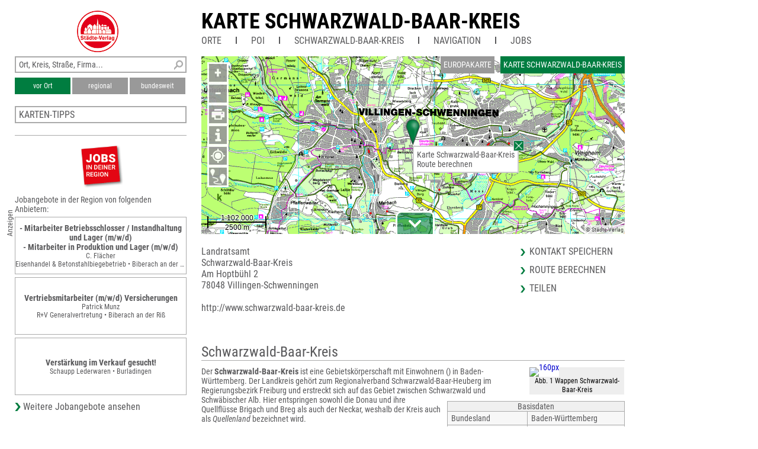

--- FILE ---
content_type: text/html; charset=UTF-8
request_url: https://www.unser-stadtplan.de/freizeitkarte/schwarzwald-baar-kreis/kartenstartpunkt/freizeitkarte-schwarzwald-baar-kreis.map
body_size: 12324
content:
<!DOCTYPE html>
<html class="no-js">
    <head>
        <meta http-equiv="Content-Type" content="text/html; charset=UTF-8">
        <meta name = "viewport" content = "initial-scale=1, minimum-scale=1, maximum-scale=1, user-scalable=no">      
        <meta name="apple-mobile-web-app-capable" content="yes">
        <meta name="format-detection" content="telephone=yes">
        <meta name="description" content="Hier finden Sie die Freizeitkarte von Schwarzwald-Baar-Kreis – aktuell, übersichtlich, detailliert und mit interaktiver Suche nach Straßen und Firmen.">
                <link rel='apple-touch-icon' href='/stv-res/icon-stv-phone-152.png'>
        <link rel="icon" type="image/png" href="/stv-res/icon-stv-phone-152.png" />
        <link rel="shortcut icon" href="/stv-res/icon-stv-phone-512.ico" />
        <link rel='apple-touch-icon' href='/stv-res/icon-stv-phone-152.png'><link rel='icon' href='/stv-res/icon-stv-phone-152.png'><title>Karte Schwarzwald-Baar-Kreis</title> 
        <link rel="stylesheet" type="text/css" href="/fonts/faw550/css/all.min.css">
        <link rel="stylesheet" type="text/css" href="/stv-res/style_common.css?a=2">
        <link rel="stylesheet" type="text/css" href="/stv-res/style_desktop.css?a=2">  
        <link rel="canonical" href="https://m.unser-stadtplan.de/freizeitkarte/schwarzwald-baar-kreis/kartenstartpunkt/freizeitkarte-schwarzwald-baar-kreis.map" />
        <script src="/jscr/hammer.js"></script><script>var cfg={"appmode":0,"m":"m.unser-stadtplan.de","www":"www.unser-stadtplan.de","php":true}</script>      
        <script src="/jscr/plongo.js"></script>
        <script src="/jscr/plongo.map3.js"></script>
        <script src="/jscr/stv.js"></script>        
        <!--W2-->
    </head>
    <body id="np_body">
        <form id="np_form" action="#" method="get"  autocomplete="off" onsubmit="return false;">
            <div id="np_title">
                <a id='np_title_logo_rot' href='/'><img src='/stv-res/logo-rot-70.png' alt=''></a>
                <div id="np_title_main"><a href = '/freizeitkarte/schwarzwald-baar-kreis/kartenstartpunkt/freizeitkarte-schwarzwald-baar-kreis.map'>Karte Schwarzwald-Baar-Kreis</a></div>
                <div id="np_title_menu"><span id = sq_title_menu_map style = 'display:none'><a class = np_title_menu_item href = '/freizeitkarte/schwarzwald-baar-kreis/kartenstartpunkt/freizeitkarte-schwarzwald-baar-kreis.map#map' >Karte Schwarzwald-Baar-Kreis</a></span><span id = sq_title_menu_info></span><div class = np_title_menu_item onclick = 'hover_menu_list(this,952,4)'>Orte</div><div class=np_title_menu_divider></div><div class = np_title_menu_item onclick = 'hover_menu_list(this,952,5)'>POI</div><div class=np_title_menu_divider></div><a class = np_title_menu_item href = 'http://www.schwarzwald-baar-kreis.de' target="_blank" title="Webseite Kreis">Schwarzwald-Baar-Kreis</a><div class=np_title_menu_divider></div><div class = np_title_menu_item onclick = 'goGoogle1()'>Navigation</div><div class=np_title_menu_divider></div><div class = np_title_menu_item onclick = 'hover_menu_list(this,952,90)'>Jobs</div></div>
            </div>
            <div id="np_main">            
                <div id="np_center"><div id="np_center_spacer"><div id=np_center_map style='position:relative'><div id=np_map_div><div id=np_map_show><div id=np_map_show_world onclick='stvMapShowWorld()'>Europakarte</div><div id=np_map_show_local class=isselected onclick='stvMapShowLocal()'>Karte Schwarzwald-Baar-Kreis</div></div><div id=np_map_layer></div><script>stv={
"id":5045284,
"lon":8.4917449951172,
"lat":48.05903689214,
"zoom":12,
"ptype":8,
"mapname":"Schwarzwald-Baar-Kreis",
"mapid":952,
"maptype":2,
"copyright":"© Städte-Verlag",
"det":[{
"maskX":[8.10684,8.10684,8.66597,8.66597,8.10684],
"maskY":[47.7672,48.1901,48.1901,47.7672,47.7672],
"zoom":[14,13,12,11],
"xmin":8.10684,
"xmax":8.66597,
"ymin":47.7672,
"ymax":48.1901,
"zmin":11,
"zmax":14
}],
"markerlink":false,
"text":"\u003cdiv class=np_map_popup_inset>Karte Schwarzwald-Baar-Kreis\u003cbr>\u003ca onclick='goGoogle2(\"%s\")'>Route berechnen\u003c/a>\u003cdiv onclick=\"popupClose(this)\" ontouch=\"popupClose(this)\" id=closeXXX>\u003c/div>\u003c/div>",
"searchmapid":952,
"pe":{

}
};stvMapEnable(1)</script></div></div><div id=np_center_info style='position:relative; margin-top:20px;'><div class=np_center_address>Landratsamt<br>Schwarzwald-Baar-Kreis<br>Am Hoptbühl 2<br>78048 Villingen-Schwenningen<br><br><a target="_blank" href="http://www.schwarzwald-baar-kreis.de">http://www.schwarzwald-baar-kreis.de</a><br></div><div class=np_center_nav><a class=inSysBrowser href="/exec/poi/vcard?id=5045284" target="_blank">Kontakt speichern</a><a onclick='goGoogle2("Am%20Hoptb%C3%BChl%202%2C78048%2CVillingen-Schwenningen")'>Route berechnen</a><a href='/de/php/share?t=Karte%20Schwarzwald-Baar-Kreis&amp;p=//www.unser-stadtplan.de%2Ffreizeitkarte%2Fschwarzwald-baar-kreis%2Fkartenstartpunkt%2Ffreizeitkarte-schwarzwald-baar-kreis.map'>Teilen</a></div><div class=wiki_body><h1>Schwarzwald-Baar-Kreis</h1>
<a target="_blank" class="wiki_imgdiv_frame" style="width:160px" href="http://de.wikipedia.org/wiki/Datei:DEU_Schwarzwald-Baar-Kreis_COA.svg" title="Abb. 1 Wappen Schwarzwald-Baar-Kreis&lt;p&gt;Klick für Vergösserung, Lizenz und Urheber"><img src="/wimg/d41d8cd98f00b204e9800998ecf8427e" class="" alt="160px" width="160"><span>Abb. 1 Wappen Schwarzwald-Baar-Kreis</span></a><table class="wiki_infobox_head"><caption>Basisdaten</caption><tr><td>Bundesland</td><td>Baden-Württemberg</td></tr><tr><td>Regierungsbezirk</td><td>Freiburg</td></tr><tr><td>Region</td><td>Schwarzwald-Baar-Heuberg</td></tr><tr><td>Verwaltungssitz</td><td>Villingen-Schwenningen</td></tr><tr><td>Adresse des Landkreises</td><td>Am Hoptbühl 2<br>78048 Villingen-Schwenningen</td></tr><tr><td>Website</td><td><a target="_blank" href="https://www.lrasbk.de/">www.lrasbk.de</a></td></tr><tr><td>Landrat</td><td>Sven Hinterseh (CDU)</td></tr></table>
<p>Der <b>Schwarzwald-Baar-Kreis</b> ist eine Gebietskörperschaft mit  Einwohnern () in Baden-Württemberg. Der Landkreis gehört zum Regionalverband Schwarzwald-Baar-Heuberg im Regierungsbezirk Freiburg und erstreckt sich auf das Gebiet zwischen Schwarzwald und Schwäbischer Alb. Hier entspringen sowohl die Donau und ihre Quellflüsse Brigach und Breg als auch der Neckar, weshalb der Kreis auch als <i>Quellenland</i> bezeichnet wird.
</p><h2>Geografie</h2>
<h3>Lage</h3>
<p>Der Schwarzwald-Baar-Kreis umfasst den Südosten des Mittleren Schwarzwalds, den nördlichen Teil des Randen sowie die Landschaft Baar, eine Gäu- bzw. Albvorlandschaft zwischen dem Schwarzwald und der Schwäbischen Alb. Die höchste Erhebung des Kreises mit 1.164 m liegt etwas verborgen innerhalb des langgestreckten, in Nord-Süd-Richtung verlaufenden Farnberg-Plateaus südlich des bekannteren Gipfels des Rohrhardsberges in der Nähe des Griesbacher Ecks. Der tiefste Punkt des Landkreises befindet sich an der Gutach zwischen Triberg und Hornberg im Bereich der sogenannten Himmelreichkurve der Bundesstraße 33 mit 472 m. Die durchschnittliche Höhe des Landkreises beträgt ca. 800 m, keine der Städte und Gemeinden befindet sich unter 600 m Höhe (Bahnhof Triberg: 616 m).
</p><h3>Donau und Neckar</h3>
<p>Im Landkreis entspringen die Donau und der Neckar. Zwei Städte, Donaueschingen und Furtwangen, beanspruchen jeweils die Donauquelle. Beide Städte, ebenso die beiden Quellflüsse Brigach und Breg, gehören zum Landkreis. Der Neckarursprung befindet sich im Stadtbezirk Schwenningen der Stadt Villingen-Schwenningen. Das Wasser beider Flüsse nimmt unterschiedliche Wege; während die Donau in das Schwarze Meer mündet, fließt der Neckar über den Rhein in die Nordsee. Somit durchquert die Europäische Hauptwasserscheide das gesamte Kreisgebiet, in einer großen, nach Osten offenen Schleife um die Donauquellen herum.Auf oder dicht an der Wasserscheide liegen einzelne Häuser (z. B. die <i>Escheck</i> bei Furtwangen, die <i>Kalte Herberge</i> bei Vöhrenbach-Urach oder die <i>Sommerau</i> bei St. Georgen im Schwarzwald) oder sogar ganze Ortschaften, wie die Blumberger Stadtteile Kommingen, Randen und Zollhaus sowie Bräunlingen-Döggingen und Mönchweiler. Weitere Flüsse wie die Elz, die Wilde Gutach, die Gutach, die Schiltach und ein Nebenbach der Biber beginnen im Kreis ebenfalls ihren Lauf, die Wutach tangiert ihn. Damit entwässert das Kreisgebiet nach Süden zum Hochrhein/Bodensee, nach Westen und Nordwesten zum Oberrhein, nach Nordosten in den Neckar und nach Osten in die Donau. Aufgrund dieses Alleinstellungsmerkmals bezeichnet sich der Kreis gerne als <i>Quellenlandkreis Schwarzwald-Baar</i>.
</p><h3>Orte</h3>
<p>Die Liste der Orte im Schwarzwald-Baar-Kreis enthält ungefähr 846 Orte (Städte, Dörfer, Weiler, Zinken, Höfe und Wohnplätze) im geographischen Sinne.
</p><h3>Nachbarkreise</h3>
<p>Der Landkreis grenzt im Uhrzeigersinn im Nordwesten beginnend an die Landkreise Ortenaukreis, Rottweil, Tuttlingen und Konstanz (alle in Baden-Württemberg), an den zur Schweiz gehörenden Kanton Schaffhausen sowie an die Landkreise Waldshut, Breisgau-Hochschwarzwald und Emmendingen (alle wiederum in Baden-Württemberg).


</p><h3>Naturschutzgebiete</h3>


<p>Der Schwarzwald-Baar-Kreis besitzt folgende 26 Naturschutzgebiete. Nach der Schutzgebietsstatistik der Landesanstalt für Umwelt, Messungen und Naturschutz Baden-Württemberg (LUBW) stehen 2.083,73 Hektar der Kreisfläche unter Naturschutz, das sind 2,03 Prozent.

</p><ol>
<li>Albtrauf Baar: 365,6 ha (davon 103,3 ha im Schwarzwald-Baar-Kreis); Stadt Bad Dürrheim
</li><li>Betzenbühl: 2,0 ha; Stadt Donaueschingen
</li><li>Billibuck: 11,0 ha; Stadt Blumberg
</li><li>Birken-Mittelmeß: 170,9 ha; Städte Bad Dürrheim und Donaueschingen
</li><li>Blindensee: 16,5 ha; Gemeinde Schönwald im Schwarzwald
</li><li>Briglirain: 26,0 ha; Stadt Furtwangen und Gemeinde Schönwald im Schwarzwald
</li><li>Deggenreuschen - Rauschachen: 124,9 ha; Gemeinde Hüfingen
</li><li>Elzhof: 137,3 ha; Gemeinde Schönwald im Schwarzwald
</li><li>Gifitzenmoos: 7,2 ha; Gemeinde Mönchweiler
</li><li>Grüninger Ried: 10,8 ha; Stadt Donaueschingen und Gemeinde Brigachtal
</li><li>Günterfelsen und Umgebung: 1,7 ha; Stadt Furtwangen
</li><li>Hondinger Zisiberg: 1,9 ha; Stadt Blumberg
</li><li>Laubeck-Rensberg: 232,9 ha; Gemeinde Schonach
</li><li>Mönchsee-Weiherwiesen: 34,7 ha; Stadt Villingen-Schwenningen und Gemeinde Mönchweiler
</li><li>Mühlhauser Halde: 51,8 ha; Stadt Villingen-Schwenningen
</li><li>Palmenbuck: 0,3 ha; Gemeinde Bräunlingen
</li><li>Plattenmoos: 55,7 ha; Stadt Villingen-Schwenningen und Gemeinde Brigachtal
</li><li>Rohrhardsberg-Obere Elz: 558,1 ha (davon 520,3 ha im Schwarzwald-Baar-Kreis); Stadt Furtwangen und Gemeinden Schonach im Schwarzwald und Schönwald im Schwarzwald
</li><li>Schlossberg-Hauberg: 107,0 ha (davon 89,8 ha im Schwarzwald-Baar-Kreis); Stadt Triberg im Schwarzwald
</li><li>Schwenninger Moos: 97,4 ha; Städte Bad Dürrheim und Villingen-Schwenningen
</li><li>Tannhörnle: 23,2 ha; Stadt Villingen-Schwenningen
</li><li>Unterhölzer Wald: 633,9 ha (davon 137,6 ha im Schwarzwald-Baar-Kreis); Städte Bad Dürrheim und Donaueschingen
</li><li>Weiherbachtal: 39,0 ha; Stadt Donaueschingen
</li><li>Wutachflühen: 374,2 ha (davon 145,9 ha im Schwarzwald-Baar-Kreis); Stadt Blumberg
</li><li>Wutachschlucht: 968,8 ha (davon 63,8 ha im Schwarzwald-Baar-Kreis); Gemeinde Hüfingen
</li><li>Zollhausried: 76,4 ha; Stadt Blumberg
</li></ol>

<h3>Geologie</h3>
<p>Der Schwarzwald-Baar-Kreis liegt in dem vom Land Baden-Württemberg ermittelten Radonvorsorgegebiet. Diese sind laut Strahlenschutzgesetz verpflichtend zu ermitteln sowie festzulegen und betreffen folgende Gemeinden (Stand 15. Dezember 2020):
</p><ul>
<li> Schonach (Gemeinde-Kennziffer 8326035)
</li></ul>

<h2>Geschichte</h2>
<h3>Bildung der Landkreise</h3>
<p>Der Schwarzwald-Baar-Kreis wurde durch die Kreisreform am 1. Januar 1973 durch Vereinigung der Landkreise Donaueschingen und Villingen sowie der Gemeinden Deißlingen und Weigheim des Landkreises Rottweil und der Gemeinde Tuningen des Landkreises Tuttlingen gebildet. Deißlingen kehrte bereits am 1. Januar 1974 zum Landkreis Rottweil zurück.
</p><p>Die beiden Altkreise Donaueschingen und Villingen gingen 1936/1939 aus den alten gleichnamigen Amtsbezirken hervor, die zu Anfang des 19. Jahrhunderts nach der Auflösung Vorderösterreichs und dem Übergang an das Großherzogtum Baden errichtet worden waren. Im Laufe der Geschichte wurden diese mehrmals verändert (1924 Aufhebung des Bezirksamtes Triberg). Die ehemals badische Stadt Villingen und die ehemals württembergische Stadt Schwenningen wurden am 1. Januar 1972 zur Stadt Villingen-Schwenningen vereinigt, die nach Errichtung des Schwarzwald-Baar-Kreises Kreisstadt des neuen Landkreises wurde.
</p><p>Nach Abschluss der Gemeindereform umfasst der Schwarzwald-Baar-Kreis 20 Gemeinden, darunter zehn Städte und hiervon wiederum zwei Große Kreisstädte (Donaueschingen und Villingen-Schwenningen). Größte Stadt ist Villingen-Schwenningen, kleinste Gemeinde ist Gütenbach.
</p><h3>Vorgeschichte</h3>
<p>Das heutige Kreisgebiet hat eine bewegte Geschichte seiner territorialen Zugehörigkeit. In der Karolingerzeit waren die Oberläufe von Donau und Neckar Herrschaftsgebiet der Alaholfinger oder Bertholde. Von den damals entstandenen Siedlungen gingen allerdings, wie ein Aachener Schenkungsvertrag von 817 belegt, 42 Dörfer an St. Gallen, darunter Villingen, Schwenningen, Tannheim, Pfohren und Hondingen.
</p><p>Nach dem Zerfall des Frankenreichs 843 gehörte das Baargebiet zum Ostfrankenreich und ab etwa 920 zum Herzogtum Schwaben. Nach dessen Ende kam es 1273 unter Rudolf II. großteils zum habsburgischen Vorderösterreich bzw. als Landgrafschaft Baar zum Fürstentum Fürstenberg des Schwäbischen Reichskreises.
</p><p>Nach den napoleonischen Kriegen wurde das Gebiet 1806 der nun vergrößerten Markgrafschaft Baden bzw. dem Königreich Württemberg zugeschlagen. Doch existierten im Grenzverlauf zwischen Baden, Württemberg und dem preußischen Hohenzollern-Land mehrere kleine Enklaven und Exklaven, die erst spät durch Gebietstausch bereinigt wurden. Im Großen bildeten die drei Länder seit 1952 das Bundesland Baden-Württemberg.
</p><p>Ende April 1945 geriet die Region des heutigen Landkreises in ausgedehnte Kampfhandlungen und wurde danach Teil der Französischen Besatzungszone.
</p><h3>Einwohnerstatistik</h3>
<p><a target="_blank" href="&lt;a%20target=" _blank>Schwarzwald-Baar-Kreis 2011.png|mini|Bevölkerungspyramide für den Schwarzwald-Baar-Kreis (Datenquelle: Zensus 2011&lt;ref&gt;</a><a target="_blank" href="https://ergebnisse2011.zensus2022.de/datenbank/online/">Datenbank Zensus 2011, Schwarzwald-Baar-Kreis, Alter + Geschlecht</a>&lt;/ref&gt;)"&gt;<a target="_blank" href="Datei:Bev%C3%B6lkerungspyramide">Schwarzwald-Baar-Kreis 2011.png|mini|Bevölkerungspyramide für den Schwarzwald-Baar-Kreis (Datenquelle: Zensus 2011&lt;ref&gt;</a><a target="_blank" href="https://ergebnisse2011.zensus2022.de/datenbank/online/">Datenbank Zensus 2011, Schwarzwald-Baar-Kreis, Alter + Geschlecht</a>&lt;/ref&gt;)
</p><p>Die Einwohnerzahlen sind Volkszählungsergebnisse (¹) oder amtliche Fortschreibungen des Statistischen Landesamts Baden-Württemberg (nur Hauptwohnsitze).</p><table>
<tr>
<td valign="top"><table class="wikitable" style="white-space:nowrap">
<tr>
<th> Datum </th><th> Einwohner</th>
</tr><tr>
<td> 31. Dezember 1973 </td><td align="right"> 202.138</td>
</tr><tr>
<td> 31. Dezember 1975 </td><td align="right"> 199.550</td>
</tr><tr>
<td> 31. Dezember 1980 </td><td align="right"> 199.570</td>
</tr><tr>
<td> 31. Dezember 1985 </td><td align="right"> 194.211</td>
</tr><tr>
<td> 25. Mai 1987 ¹ </td><td align="right"> 192.620</td>
</tr><tr>
<td> 31. Dezember 1990 </td><td align="right"> 202.025</td>
</tr></table>
</td>
<td valign="top"><table class="wikitable" style="white-space:nowrap">
<tr>
<th> Datum </th><th> Einwohner</th>
</tr><tr>
<td> 31. Dezember 1995 </td><td align="right"> 208.828</td>
</tr><tr>
<td> 31. Dezember 2000 </td><td align="right"> 210.347</td>
</tr><tr>
<td> 31. Dezember 2005 </td><td align="right"> 211.320</td>
</tr><tr>
<td> 31. Dezember 2010 </td><td align="right"> 206.535</td>
</tr><tr>
<td> 31. Dezember 2015 </td><td align="right"> 209.648</td>
</tr><tr>
<td> 31. Dezember 2020 </td><td align="right"> 212.872</td>
</tr></table>
</td>
</tr></table>

<h3>Konfessionsstatistik</h3>
<p>Der Anteil der evangelische und katholische Kirchenmitglieder im Kreis sinkt jährlich um 1 %. Gemäß dem Zensus 2022 waren 38,1 % der Einwohner katholisch, 20,7 % evangelisch, und 41,2 % waren konfessionslos, gehörten einer anderen Glaubensgemeinschaft an oder machten keine Angabe.
</p><h2>Politik</h2>
<h3>Kreistag</h3>
<table>
<tr>
<td></td>
<td></td>
</tr></table>
<p>Der Kreistag wird von den Wahlberechtigten im Landkreis auf fünf Jahre gewählt.</p><table class="wikitable">
<tr>
<td colspan="2" class="hintergrundfarbe5"> <b>Parteien und Wählergemeinschaften</b></td>
<td style="text-align:center" class="hintergrundfarbe5"><b>%<br>2024</b></td>
<td style="text-align:center" class="hintergrundfarbe5"><b>Sitze<br>2024</b></td>
<td style="text-align:center" class="hintergrundfarbe5"> <b>%<br>2019</b></td>
<td style="text-align:center" class="hintergrundfarbe5"> <b>Sitze<br>2019</b></td>
<td style="text-align:center" class="hintergrundfarbe5"> <b>%<br>2014</b></td>
<td style="text-align:center" class="hintergrundfarbe5"> <b>Sitze<br>2014</b></td>
<td style="text-align:center" class="hintergrundfarbe5"> <b>%<br>2009</b></td>
<td align="Center" class="hintergrundfarbe5"> <b>Sitze<br>2009</b></td>
<td style="text-align:center" class="hintergrundfarbe5"> <b>%<br>2004</b></td>
<td style="text-align:center" class="hintergrundfarbe5"> <b>Sitze<br>2004</b></td>
<td style="text-align:center" class="hintergrundfarbe5"> <b>%<br>1999</b></td>
<td align="Center" class="hintergrundfarbe5"> <b>Sitze<br>1999</b></td>
<td style="text-align:center" class="hintergrundfarbe5"> <b>%<br>1994</b></td>
<td style="text-align:center" class="hintergrundfarbe5"> <b>Sitze<br>1994</b></td>
<td style="text-align:center" class="hintergrundfarbe5"> <b>%<br>1989</b></td>
<td align="Center" class="hintergrundfarbe5"> <b>Sitze<br>1989</b></td>
</tr><tr>
<td>CDU</td>
<td>Christlich Demokratische Union Deutschlands</td>
<td align="right">34,2</td>
<td align="right">22</td>
<td align="right">35,0</td>
<td align="right">22</td>
<td align="right">38,6</td>
<td align="right">26</td>
<td align="right">34,7</td>
<td align="right">26</td>
<td align="right">38,6</td>
<td align="right">26</td>
<td align="right">42,1</td>
<td align="right">29</td>
<td align="right">35,6</td>
<td align="right">26</td>
<td align="right">36,0</td>
<td align="right">25</td>
</tr><tr>
<td>FW</td>
<td>Freie Wähler</td>
<td align="right">15,2</td>
<td align="right">9</td>
<td align="right">16,9</td>
<td align="right">10</td>
<td align="right">20,9</td>
<td align="right">12</td>
<td align="right">22,3</td>
<td align="right">13</td>
<td align="right">—</td>
<td align="right">—</td>
<td align="right">—</td>
<td align="right">—</td>
<td align="right">—</td>
<td align="right">—</td>
<td align="right">—</td>
<td align="right">—</td>
</tr><tr>
<td>AfD</td>
<td>Alternative für Deutschland</td>
<td align="right">14,9</td>
<td align="right">8</td>
<td align="right">5,5</td>
<td align="right">3</td>
<td align="right">3,8</td>
<td align="right">1</td>
<td align="right">—</td>
<td align="right">—</td>
<td align="right">—</td>
<td align="right">—</td>
<td align="right">—</td>
<td align="right">—</td>
<td align="right">—</td>
<td align="right">—</td>
<td align="right">—</td>
<td align="right">—</td>
</tr><tr>
<td>Grüne</td>
<td>Bündnis 90/Die Grünen</td>
<td align="right">13,7</td>
<td align="right">8</td>
<td align="right">18,2</td>
<td align="right">10</td>
<td align="right">11,3</td>
<td align="right">7</td>
<td align="right">10,2</td>
<td align="right">6</td>
<td align="right">8,6</td>
<td align="right">5</td>
<td align="right">6,6</td>
<td align="right">4</td>
<td align="right">10,0</td>
<td align="right">6</td>
<td align="right">9,1</td>
<td align="right">5</td>
</tr><tr>
<td>SPD</td>
<td>Sozialdemokratische Partei Deutschlands</td>
<td align="right">13,1</td>
<td align="right">8</td>
<td align="right">13,9</td>
<td align="right">8</td>
<td align="right">17,3</td>
<td align="right">10</td>
<td align="right">20,0</td>
<td align="right">11</td>
<td align="right">22,2</td>
<td align="right">13</td>
<td align="right">24,1</td>
<td align="right">15</td>
<td align="right">25,7</td>
<td align="right">17</td>
<td align="right">24,3</td>
<td align="right">14</td>
</tr><tr>
<td>FDP</td>
<td>Freie Demokratische Partei</td>
<td align="right">8,5</td>
<td align="right">5</td>
<td align="right">9,4</td>
<td align="right">5</td>
<td align="right">6,0</td>
<td align="right">4</td>
<td align="right">9,4</td>
<td align="right">7</td>
<td align="right">9,3</td>
<td align="right">7</td>
<td align="right">8,1</td>
<td align="right">6</td>
<td align="right">7,2</td>
<td align="right">6</td>
<td align="right">8,7</td>
<td align="right">7</td>
</tr><tr>
<td>GUB</td>
<td>Gemeinschaft unabhängiger Bürger e. V.</td>
<td align="right">0,6</td>
<td align="right">1</td>
<td align="right">—</td>
<td align="right">—</td>
<td align="right">—</td>
<td align="right">—</td>
<td align="right">—</td>
<td align="right">—</td>
<td align="right">—</td>
<td align="right">—</td>
<td align="right">—</td>
<td align="right">—</td>
<td align="right">—</td>
<td align="right">—</td>
<td align="right">—</td>
<td align="right">—</td>
</tr><tr>
<td>DLVH</td>
<td>Deutsche Liga für Volk und Heimat</td>
<td align="right">—</td>
<td align="right">—</td>
<td align="right">1,2</td>
<td align="right">0</td>
<td align="right">2,0</td>
<td align="right">1</td>
<td align="right">3,2</td>
<td align="right">1</td>
<td align="right">—</td>
<td align="right">—</td>
<td align="right">—</td>
<td align="right">—</td>
<td align="right">—</td>
<td align="right">—</td>
<td align="right">—</td>
<td align="right">—</td>
</tr><tr>
<td>WG</td>
<td>Wählervereinigungen</td>
<td align="right">—</td>
<td align="right">—</td>
<td align="right">—</td>
<td align="right">—</td>
<td align="right">—</td>
<td align="right">—</td>
<td align="right">—</td>
<td align="right">—</td>
<td align="right">17,5</td>
<td align="right">9</td>
<td align="right">16,3</td>
<td align="right">9</td>
<td align="right">18,8</td>
<td align="right">10</td>
<td align="right">14,7</td>
<td align="right">8</td>
</tr><tr>
<td>REP</td>
<td>Die Republikaner</td>
<td align="right">—</td>
<td align="right">—</td>
<td align="right">—</td>
<td align="right">—</td>
<td align="right">—</td>
<td align="right">—</td>
<td align="right">—</td>
<td align="right">—</td>
<td align="right">—</td>
<td align="right">—</td>
<td align="right">—</td>
<td align="right">—</td>
<td align="right">—</td>
<td align="right">—</td>
<td align="right">2,7</td>
<td align="right">0</td>
</tr><tr>
<td>Sonst.</td>
<td>Sonstige</td>
<td align="right">—</td>
<td align="right">—</td>
<td align="right">—</td>
<td align="right">—</td>
<td align="right">—</td>
<td align="right">—</td>
<td align="right">—</td>
<td align="right">—</td>
<td align="right">3,8</td>
<td align="right">1</td>
<td align="right">2,9</td>
<td align="right">1</td>
<td align="right">2,8</td>
<td align="right">1</td>
<td align="right">4,6</td>
<td align="right">1</td>
</tr><tr>
<td colspan="2" class="hintergrundfarbe5"><b>Gesamt</b></td>
<td align="right" class="hintergrundfarbe5"><b>100</b></td>
<td align="right" class="hintergrundfarbe5"><b>61</b></td>
<td align="right" class="hintergrundfarbe5"><b>100</b></td>
<td align="right" class="hintergrundfarbe5"><b>58</b></td>
<td align="right" class="hintergrundfarbe5"><b>100</b></td>
<td align="right" class="hintergrundfarbe5"><b>61</b></td>
<td align="right" class="hintergrundfarbe5"><b>100</b></td>
<td align="right" class="hintergrundfarbe5"><b>64</b></td>
<td align="right" class="hintergrundfarbe5"><b>100</b></td>
<td align="right" class="hintergrundfarbe5"><b>61</b></td>
<td align="right" class="hintergrundfarbe5"><b>100</b></td>
<td align="right" class="hintergrundfarbe5"><b>64</b></td>
<td align="right" class="hintergrundfarbe5"><b>100</b></td>
<td align="right" class="hintergrundfarbe5"><b>66</b></td>
<td align="right" class="hintergrundfarbe5"><b>100</b></td>
<td align="right" class="hintergrundfarbe5"><b>60</b></td>
</tr><tr>
<td colspan="2" style="text-align:center" class="hintergrundfarbe5"><b>Wahlbeteiligung</b></td>
<td colspan="2" style="text-align:center" class="hintergrundfarbe5"><b>56,2 %</b></td>
<td colspan="2" style="text-align:center" class="hintergrundfarbe5"><b>53,0 %</b></td>
<td colspan="2" style="text-align:center" class="hintergrundfarbe5"><b>46,2 %</b></td>
<td colspan="2" style="text-align:center" class="hintergrundfarbe5"><b>47,5 %</b></td>
<td colspan="2" style="text-align:center" class="hintergrundfarbe5"><b>49,0 %</b></td>
<td colspan="2" style="text-align:center" class="hintergrundfarbe5"><b>51,9 %</b></td>
<td colspan="2" style="text-align:center" class="hintergrundfarbe5"><b>63,1 %</b></td>
<td colspan="2" style="text-align:center" class="hintergrundfarbe5"><b>58,8 %</b></td>
</tr></table>

<ul>
<li> WG: Wählervereinigungen, da sich die Ergebnisse von 1989 bis 2004 nicht auf einzelne Wählergruppen aufschlüsseln lassen.
</li></ul>

<h3>Landrat</h3>
<p>Der Landrat wird vom Kreistag für eine Amtszeit von acht Jahren gewählt. Er ist gesetzlicher Vertreter und Repräsentant des Landkreises sowie Vorsitzender des Kreistags und seiner Ausschüsse. Er leitet das Landratsamt und ist Beamter des Kreises. Zu seinem Aufgabengebiet gehört die Vorbereitung der Kreistagssitzungen und seiner Ausschüsse. Er beruft Sitzungen ein, leitet diese und vollzieht die dort gefassten Beschlüsse. In den Gremien hat er kein Stimmrecht. Sein Stellvertreter ist der Erste Landesbeamte.
</p><p>;Die Landräte des Landkreises Donaueschingen 1945–1972
</p><ul>
<li> 1945: Erwin Trippel (Amtsverweser)
</li><li> 1945: Max Egon Prinz zu Fürstenberg
</li><li> 1945: Fritz Mauthe
</li><li> 1945–1972: Robert Lienhart
</li></ul>

<p>;Die Landräte des Landkreises Villingen 1945–1972
</p><ul>
<li> 1945–1947: Karl Paul Bienzeisler
</li><li> 1947–1948: Othmar Diele (kommissarisch)
</li><li> 1948–1972: Josef Astfäller
</li></ul>

<p>;Die Landräte des Schwarzwald-Baar-Kreises seit 1973
</p><ul>
<li> 1973–1996: Rainer Gutknecht
</li><li> 1996–2012: Karl Heim (parteilos)
</li><li> seit 1. Juni 2012: Sven Hinterseh (CDU)
</li></ul>


<h3>Hoheitszeichen</h3>


<p>Der Schwarzwald-Baar-Kreis führt ein Dienstsiegel, ein Wappen sowie eine Hiss- und eine Bannerflagge.


</p><p>Beschreibung: <i>Von Silber und Blau geviert: In Feld 1 ein blau bewehrter und blau bezungter roter Adler</i>


</p><h3>Partnerschaften</h3>
<p>Der Schwarzwald-Baar-Kreis unterhält eine Kreispartnerschaft mit dem Komitat Bács-Kiskun in Ungarn.
</p><h2>Wirtschaft und Infrastruktur</h2>
<p>Im sogenannten Zukunftsatlas 2016 belegte der Schwarzwald-Baar-Kreis Platz 127 von 402 Landkreisen, Kommunalverbänden und kreisfreien Städten in Deutschland und zählt damit zu den Regionen mit „Zukunftschancen“. In der Ausgabe von 2019 lag er auf Platz 109 von 401.
</p><p>Der Schwarzwald-Baar-Kreis beheimatet einige besonders wirtschaftlich leistungsstarke Regionen. So weist z. B. die Stadt Furtwangen eine besonders niedrige Arbeitslosenzahl im bundesdeutschen Vergleich auf. Viele mittelständisch geprägte Unternehmen haben sich in der Region angesiedelt, die sich zumeist in ihrem spezifischen Teilwirtschaftszweig einen bekannten Namen erarbeitet haben.
</p><h3>Verkehr</h3>
<h4>Schiene</h4>

<p>Das Kreisgebiet wird durch insgesamt fünf aktive Eisenbahnstrecken erschlossen:

</p><ul>
<li> die Schwarzwaldbahn im Abschnitt Triberg–St. Georgen–Villingen–Donaueschingen
</li><li> die Höllentalbahn im Abschnitt Döggingen–Hüfingen–Donaueschingen
</li><li> die Bahnstrecke Rottweil–Villingen im Abschnitt Villingen–Schwenningen (Neckar)–Villingen-Schwenningen Hammerstatt
</li><li> die Bregtalbahn Hüfingen–Bräunlingen in ihrer gesamten noch vorhandenen Länge (früher bis Furtwangen)
</li><li> die Wutachtalbahn im Abschnitt Fützen–Bahnhof Blumberg-Zollhaus–Hintschingen (Anschluss zur Schwarzwaldbahn).
</li></ul>

<p>Eine weitere Strecke, die Bad Dürrheim mit der Schwarzwaldbahn verband, wurde Mitte der 1960er Jahre stillgelegt und abgebaut.
</p><p>Der Landkreis ist in den Verkehrsverbund Schwarzwald-Baar eingegliedert. Durch die Schwarzwaldbahn ist der Landkreis direkt an das bundesweite Intercity-Netz angeschlossen. Es bestehen umsteigefreie Fernverkehrsverbindungen von Donaueschingen, Villingen, St. Georgen oder Triberg nach Hamburg, in das Ruhrgebiet oder Hannover. Seit Einführung des Ringzugs 2003 hat sich der Schienennahverkehr im Kreisgebiet verbessert.
</p><h4>Fernstraßen</h4>
<p>Das östliche Kreisgebiet wird von der Bundesautobahn 81 Stuttgart–Singen (Hohentwiel) berührt. Ferner erschließen mehrere Bundes-, Landes- und Kreisstraßen den Landkreis. Wichtigste Bundesstraße ist die B 33 Offenburg–Villingen-Schwenningen sowie die B 500 Baden-Baden–Waldshut-Tiengen.
</p><h4>Radverkehr</h4>
<p>Durch den Schwarzwald-Baar-Kreis verlaufen die folgenden Alltagsrouten aus dem Radnetz Baden-Württemberg:
</p><ul>
<li> Von Hausach kommend über Triberg, St. Georgen, Villingen, Donaueschingen, Hüfingen und an Blumberg vorbei Richtung Schaffhausen; allerdings besteht zwischen Hornberg und Triberg noch eine Netzlücke
</li><li> Von Rottweil kommend über Schwenningen und Bad Dürrheim nach Donaueschingen
</li><li> von Schramberg (Stadtteil Sulgen) kommend über Königsfeld nach Villingen
</li><li> Von Villingen nach Schwenningen
</li><li> Von Titisee-Neustadt kommend an Löffingen vorbei über Bräunlingen, Hüfingen und Donaueschingen Richtung Geisingen und Tuttlingen.
</li></ul>

<p>Zudem gibt es einen Radverkehrsplan des Landkreises.
</p><p>Durch den Landkreis verlaufen die folgenden Landes-Radfernwege:
</p><ul>
<li> In Donaueschingen beginnt der Donauradweg. Er führt über Passau, Wien und Budapest bis zur Mündung in das Schwarze Meer.
</li><li> Der Neckartal-Radweg führt von Villingen durch das Quellgebiet des Neckars und über Schwenningen und Rottweil nach Mannheim.
</li><li> Der Heidelberg-Schwarzwald-Bodensee-Radweg führt von Heidelberg nach Radolfzell. Er verläuft von Rottweil kommend über Schwenningen und Donaueschingen Richtung Tengen und Singen.
</li><li> Der Schwarzwald-Panorama-Radweg führt von Pforzheim, Freudenstadt und Schramberg (Stadtteil Sulgen) über Villingen und Bräunlingen Richtung Titisee-Neustadt und schließlich weiter nach Waldshut-Tiengen.
</li></ul>

<h3>Kreiseinrichtungen</h3>
<p>Der Schwarzwald-Baar-Kreis ist Träger folgender beruflicher Schulen:
</p><ul>
<li> Gewerbeschule Villingen-Schwenningen,
</li><li> Gewerbliche Schulen Donaueschingen,
</li><li> Robert-Gerwig-Schule (Gewerbliche und Kaufmännische Schule) Furtwangen,
</li><li> Landesberufsschule für das Hotel- und Gaststättengewerbe mit Internat Villingen-Schwenningen,
</li><li> Kaufmännische Schulen I Villingen-Schwenningen,
</li><li> David-Würth-Schule (Kaufmännische Schule) Villingen-Schwenningen,
</li><li> Kaufmännische und Hauswirtschaftliche Schulen Donaueschingen,
</li><li> Technisches Gymnasium Villingen-Schwenningen,
</li><li> Albert-Schweitzer-Schule (Hauswirtschaftlich-sozialpflegerische und landwirtschaftliche Schule) Villingen-Schwenningen und
</li><li> Fachschule für Landwirtschaft Donaueschingen.
</li></ul>

<p>Ferner folgender Sonderpädagogischer Bildungs- und Beratungszentren:
</p><ul>
<li> Carl-Orff-Schule mit Schulkindergarten Villingen-Schwenningen (Förderschwerpunkt geistige Entwicklung)
</li><li> Christy-Brown-Schule Villingen-Schwenningen (Förderschwerpunkt körperlich-motorische Entwicklung)
</li><li> Karl-Wacker-Schule mit Schulkindergarten Donaueschingen (Förderschwerpunkt geistige Entwicklung)
</li><li> Sonderpädagogisches Bildungs- und Beratungszentrum für Schüler in längerer Krankenhausbehandlung Villingen-Schwenningen
</li></ul>

<p>Der Schwarzwald-Baar-Kreis ist Gesellschafter der Schwarzwald-Baar Klinikum Villingen-Schwenningen GmbH, Akademisches Lehrkrankenhaus der Universität Freiburg. Die GmbH betreibt die Krankenhäuser in Villingen-Schwenningen und Donaueschingen. Sie ist mit ca. 3000 Mitarbeitern der größte Arbeitgeber im Landkreis.Das neue Zentralklinikum zwischen den Stadtteilen Villingen und Schwenningen wurde bis Juli 2013 errichtet.
</p><h2>Städte und Gemeinden</h2>


<p><b>Vereinbarte Verwaltungsgemeinschaften</b> und <b>Gemeindeverwaltungsverbände</b>
</p><ol>
<li> Gemeindeverwaltungsverband Donaueschingen mit Sitz in Donaueschingen; Mitgliedsgemeinden: Städte Bräunlingen, Donaueschingen und Hüfingen
</li><li> Vereinbarte Verwaltungsgemeinschaft der Stadt Furtwangen mit der Gemeinde Gütenbach
</li><li> Gemeindeverwaltungsverband „Raumschaft Triberg“ mit Sitz in Triberg im Schwarzwald; Mitgliedsgemeinden: Stadt Triberg im Schwarzwald und Gemeinden Schönwald im Schwarzwald und Schonach im Schwarzwald
</li><li> Vereinbarte Verwaltungsgemeinschaft der Stadt Villingen-Schwenningen mit den Gemeinden Brigachtal, Dauchingen, Mönchweiler, Niedereschach, Tuningen und Unterkirnach
</li></ol>

<table class="wikitable sortable" style="float:left; margin-right:1em;">
<caption>Städte im Schwarzwald-Baar-Kreis</caption><tr>
<th> Stadt </th><th> Wappen </th><th> Fläche<br><small>km²</small> </th><th> Einwohner<br><small></small> </th><th> EW-Dichte<br><small>EW je km²</small> </th><th> Höhe<br><small>über NN</small></th>
</tr><tr>
<td> <b>Bad Dürrheim</b> </td><td style="text-align:center">  </td><td> 62,09 </td><td style="text-align:center">  </td><td style="text-align:center">  </td><td style="text-align:center">703</td>
</tr><tr>
<td> <b>Blumberg</b> </td><td style="text-align:center">  </td><td> 98,68 </td><td style="text-align:center"> </td><td style="text-align:center">  </td><td style="text-align:center">704</td>
</tr><tr>
<td> <b>Bräunlingen</b> </td><td style="text-align:center">  </td><td> 62,10 </td><td style="text-align:center">  </td><td style="text-align:center">  </td><td style="text-align:center">693</td>
</tr><tr>
<td> <b>Donaueschingen</b>, Große Kreisstadt </td><td style="text-align:center">  </td><td> 104,63 </td><td style="text-align:center">  </td><td style="text-align:center">  </td><td style="text-align:center">686</td>
</tr><tr>
<td> <b>Furtwangen im Schwarzwald</b> </td><td style="text-align:center">  </td><td> 82,57 </td><td style="text-align:center">  </td><td style="text-align:center">  </td><td style="text-align:center">870</td>
</tr><tr>
<td> <b>Hüfingen</b> </td><td style="text-align:center">  </td><td> 58,53 </td><td style="text-align:center">  </td><td style="text-align:center">  </td><td style="text-align:center">684</td>
</tr><tr>
<td> <b>St. Georgen im Schwarzwald</b> </td><td style="text-align:center">  </td><td> 59,85 </td><td style="text-align:center"> </td><td style="text-align:center">  </td><td style="text-align:center">862</td>
</tr><tr>
<td> <b>Triberg im Schwarzwald</b> </td><td style="text-align:center">  </td><td> 33,32 </td><td style="text-align:center">  </td><td style="text-align:center">  </td><td style="text-align:center">684</td>
</tr><tr>
<td> <b>Villingen-Schwenningen</b>, Große Kreisstadt </td><td style="text-align:center">  </td><td> 165,47 </td><td style="text-align:center">  </td><td style="text-align:center">  </td><td style="text-align:center">758</td>
</tr><tr>
<td> <b>Vöhrenbach</b> </td><td style="text-align:center">  </td><td> 70,47 </td><td style="text-align:center">  </td><td style="text-align:center">  </td><td style="text-align:center">797</td>
</tr></table>

<table class="wikitable sortable" style="float:left">
<caption>Gemeinden im Schwarzwald-Baar-Kreis</caption><tr>
<th> Gemeinde </th><th> Wappen </th><th> Fläche<br><small>km²</small> </th><th> Einwohner<br><small></small> </th><th> EW-Dichte<br><small>EW je km²</small> </th><th> Höhe<br><small>über NN</small></th>
</tr><tr>
<td> <b>Brigachtal</b> </td><td style="text-align:center">  </td><td> 22,80 </td><td style="text-align:center">  </td><td style="text-align:center">  </td><td style="text-align:center">705</td>
</tr><tr>
<td> <b>Dauchingen</b> </td><td style="text-align:center">  </td><td> 10,04 </td><td style="text-align:center">  </td><td style="text-align:center">  </td><td style="text-align:center">732</td>
</tr><tr>
<td> <b>Gütenbach</b> </td><td style="text-align:center">  </td><td> 18,49 </td><td style="text-align:center">  </td><td style="text-align:center">  </td><td style="text-align:center">826</td>
</tr><tr>
<td> <b>Königsfeld im Schwarzwald</b> </td><td style="text-align:center">  </td><td> 40,24 </td><td style="text-align:center">  </td><td style="text-align:center">  </td><td style="text-align:center">763</td>
</tr><tr>
<td> <b>Mönchweiler</b> </td><td style="text-align:center">  </td><td> 9,60 </td><td style="text-align:center">  </td><td style="text-align:center">  </td><td style="text-align:center">757</td>
</tr><tr>
<td> <b>Niedereschach</b> </td><td style="text-align:center">  </td><td> 33,07 </td><td style="text-align:center">  </td><td style="text-align:center">  </td><td style="text-align:center">625</td>
</tr><tr>
<td> <b>Schonach im Schwarzwald</b> </td><td style="text-align:center">  </td><td> 36,71 </td><td style="text-align:center">  </td><td style="text-align:center">  </td><td style="text-align:center">881</td>
</tr><tr>
<td> <b>Schönwald im Schwarzwald</b> </td><td style="text-align:center">  </td><td> 27,81 </td><td style="text-align:center">  </td><td style="text-align:center">  </td><td style="text-align:center">1.000</td>
</tr><tr>
<td> <b>Tuningen</b> </td><td style="text-align:center">  </td><td> 15,59 </td><td style="text-align:center">  </td><td style="text-align:center">  </td><td style="text-align:center">743</td>
</tr><tr>
<td> <b>Unterkirnach</b> </td><td style="text-align:center">  </td><td> 13,17 </td><td style="text-align:center">  </td><td style="text-align:center">  </td><td style="text-align:center">815</td>
</tr></table>
<div style="clear:left"></div>


<h2>Kfz-Kennzeichen</h2>
<p>Am 1. Januar 1973 wurde dem Landkreis das seit dem 1. Januar 1972 für den Landkreis Villingen-Schwenningen gültige Unterscheidungszeichen <i>VS</i> zugewiesen. Es wird durchgängig bis heute ausgegeben.
</p><p>Ab dem 16. September 2024 wird das Unterscheidungszeichen <i>DS</i> (für den früheren Landkreis Donaueschingen) im Schwarzwald-Baar-Kreis wieder ausgegeben.
</p><p>Das frühere Unterscheidungszeichen <i>VL</i> (Altkreis Villingen) wird nicht wieder eingeführt.
</p><h2>Weblinks</h2>


<ul>
<li> <a target="_blank" href="https://www.lrasbk.de/">Offizielle Webpräsenz des Schwarzwald-Baar-Kreises</a>
</li></ul>

<h2>Hinweis</h2>
<p>Dieser Artikel wurde aus der deutschsprachigen <a target="_blank" href="//de.wikipedia.org">Wikipedia</a> entnommen. 
Den Originalartikel finden Sie unter <a target="_blank" href="http://de.wikipedia.org/wiki/Schwarzwald-Baar-Kreis">http://de.wikipedia.org/wiki/Schwarzwald-Baar-Kreis</a>
</p><p>Der Text ist unter der Lizenz <a target="_blank" href="//de.wikipedia.org/wiki/Wikipedia:Lizenzbestimmungen_Commons_Attribution-ShareAlike_3.0_Unported">„Creative Commons Attribution/Share Alike“</a> verfügbar; 
Informationen zum Lizenzstatus eingebundener Mediendateien (etwa Bilder oder Videos) können im Regelfall durch Anklicken dieser abgerufen werden. Möglicherweise unterliegen die Inhalte jeweils zusätzlichen Bedingungen. 
</p><p>Wikipedia® ist eine eingetragene Marke der Wikimedia Foundation Inc.

</p></div></div></div></div>
                <div id="np_left"><div class="np_search_box"><div id="poi_search_all"><input name="isearch_all" id="isearch_all" type="text" placeholder="Ort, Kreis, Straße, Firma..." onkeyup="search_poi(event, stv.searchmapid)"></div><div><button class=isselected name=isearch_lokal id=isearch_lokal onclick="search_poi(event, stv.searchmapid)">vor Ort</button><button class=notselected name=isearch_regional id=isearch_regional onclick="search_poi(event, stv.searchmapid)" style="margin-left:3px;
        ">regional</button><button class=notselected type=button name="isearch_bundesweit" id="isearch_bundesweit" onclick="search_poi(event, stv.searchmapid)" style="margin-left:3px;
        ">bundesweit</button></div></div><div class = 'np_left_item_box closed' id = np_othermaps onclick = 'stvOpenMenu(this)'><h5>Karten-Tipps</h5><a href = '/stadtplan/villingen-schwenningen/kartenstartpunkt/stadtplan-villingen-schwenningen.map'>Stadtplan Villingen-Schwenningen</a><a href = '/stadtplan/donaueschingen/kartenstartpunkt/stadtplan-donaueschingen.map'>Stadtplan Donaueschingen</a><a href = '/stadtplan/trossingen/kartenstartpunkt/stadtplan-trossingen.map'>Stadtplan Trossingen</a><a href = '/kreiskarte/rottweil/kartenstartpunkt/kreiskarte-rottweil.map'>Karte Landkreis Rottweil</a><a href = '/stadtplan/rottweil/kartenstartpunkt/stadtplan-rottweil.map'>Stadtplan Rottweil</a></div><div class=np_left_item_job><div class = joblogo onclick = 'jlist("/freizeitkarte/schwarzwald-baar-kreis/kartenstartpunkt/freizeitkarte-schwarzwald-baar-kreis.map")'><div class = anzeige90ccw>Anzeigen</div></div><h5 class = jobheader>Jobangebote in der Region von folgenden Anbietern:</h5><a data-dist=96905.034899 href='/Freizeitkarte/Biberach/Partner/Freiburger-Str-36/C-Flaecher-Eisenhandel-Betonstahlbiegebetrieb.map?jlink=2093' class = jlinkbox><div class = jtitle>- Mitarbeiter Betriebsschlosser / Instandhaltung und Lager (m/w/d)<br />
 - Mitarbeiter in Produktion und Lager (m/w/d)</div><div class = jdescr>C. Flächer<br />
Eisenhandel &amp; Betonstahlbiegebetrieb • Biberach an der Riß</div></a><a data-dist=96059.379428 href='/Freizeitkarte/Sigmaringen/Partner/Thueringenstr-22/Patrick-Munz-R-V-Generalvertretung.map?jlink=1881' class = jlinkbox><div class = jtitle>Vertriebsmitarbeiter (m/w/d) Versicherungen</div><div class = jdescr>Patrick Munz<br />
R+V Generalvertretung • Biberach an der Riß</div></a><a data-dist=51758.329355 href='/Stadtplan/Burladingen/Partner/Josef-Mayer-Str-94/Schaupp-Lederwaren.map?jlink=1886' class = jlinkbox><div class = jtitle>Verstärkung im Verkauf gesucht!</div><div class = jdescr>Schaupp Lederwaren • Burladingen</div></a><h5 class = link onclick = 'jlist("/freizeitkarte/schwarzwald-baar-kreis/kartenstartpunkt/freizeitkarte-schwarzwald-baar-kreis.map")'>Weitere Jobangebote ansehen</h5></div></div>
                <div id="np_right"></div>
            </div>
            <div id="np_footer"><table style='width:100%'><tr><td><a href='//www.staedte-verlag.de' target='_blank'>&copy;&nbsp;Städte-Verlag&nbsp;E.&nbsp;v.&nbsp;Wagner&nbsp;&&nbsp;J.&nbsp;Mitterhuber GmbH<br>Steinbeisstraße&nbsp;9 | 70736&nbsp;Fellbach</a></td><td style='text-align:right'><a href='/de/html/Datenschutzerklaerung'>Datenschutzerklärung</a> | <a href='/de/html/hinweise'>Hinweis zu diesem Portal</a><br><a href='/'>Home</a> | <a href='https://www.unser-stadtplan.de/de/login' onclick=loginAdmin()>Login</a> | <a href='/de/php/kontaktformular'>Kontakt</a> | <a href='/de/html/Impressum'>Impressum</a></td></tr></table></div>
        </form>
    </body>
</html>

--- FILE ---
content_type: text/html; charset=UTF-8
request_url: https://www.unser-stadtplan.de/exec/poi/othermaps?lat=48.05903689214&lon=8.4917449951172&mapid=952
body_size: 195
content:
<h5>Karten-Tipps</h5><a href = '/stadtplan/villingen-schwenningen/kartenstartpunkt/stadtplan-villingen-schwenningen.map'>Stadtplan Villingen-Schwenningen</a><a href = '/stadtplan/donaueschingen/kartenstartpunkt/stadtplan-donaueschingen.map'>Stadtplan Donaueschingen</a><a href = '/stadtplan/trossingen/kartenstartpunkt/stadtplan-trossingen.map'>Stadtplan Trossingen</a><a href = '/kreiskarte/rottweil/kartenstartpunkt/kreiskarte-rottweil.map'>Karte Landkreis Rottweil</a><a href = '/stadtplan/rottweil/kartenstartpunkt/stadtplan-rottweil.map'>Stadtplan Rottweil</a>

--- FILE ---
content_type: text/javascript
request_url: https://www.unser-stadtplan.de/jscr/stv.js
body_size: 8759
content:
/*
 * Plongo.com 
 * initial javascript for unserstadtplan.de
 */

var stv = {};

if (typeof cfg === 'undefined') {
    var m = location.host.split('.');
    if (m.length === 2) m.unshift('m');
    cfg = {appmode: 0, m: `m.${m[1]}.${m[2]}`, www: `www.${m[1]}.${m[2]}`};
}

//if (navigator.standalone) {
//    cfg.appmode |= 1;
//    document.cookie = "appmode=" + sessionStorage.appmode + "; path=/";
//}

//const urlParams = new URLSearchParams(window.location.search);
//var appmode = urlParams.get('appmode');
//if (appmode !== null) {
//    sessionStorage.appmode = (appmode === "0") ? 0 : 1;
//}
//if (typeof sessionStorage.appmode !== 'undefined') {
//    cfg.appmode = parseInt(sessionStorage.appmode);
//    document.cookie = "appmode=" + sessionStorage.appmode + "; path=/";
//}

var mwChange = true;
var fmwChange = false;
function getServerLatLon(callback = null)
{
    var ax = new plongo.ajax();
    ax.call('/exec/poi/getLatLon', function (txt) {
        stv.ll = JSON.parse(txt);
        sessionStorage.ll = txt;
        console.log(`Used Server location: ${stv.ll.lat} ${stv.ll.lon}`);
        if (callback) setTimeout(callback, 1);
    });
}

function showPosition() {
    if (navigator.geolocation) {
        navigator.geolocation.getCurrentPosition((position) => {
            stv.ll = {lat: position.coords.latitude, lon: position.coords.longitude};
            console.log(`Got location: ${stv.ll.lat} ${stv.ll.lon}`);
            sessionStorage.ll = JSON.stringify(stv.ll);
            sessionStorage.gps = 3;
            showPositionUpd();
        }, (err) => {
            setTimeout(getServerLatLon, 1, showPositionUpd);
            console.log("navigator.geolocation failed", err);
        });
    } else {
        console.log("Ihr Browser unterstützt leider die Geolocation-Funktion nicht!");
        getServerLatLon(showPositionUpd);
    }
}

function showPositionUpd() {
    if (stv.map.bestMap(stv.ll.lat, stv.ll.lon) < 0) {
        stvMapShowWorld();
        stv.map.setPosLatLon(stv.ll.lat, stv.ll.lon, 12, false);
    } else {
        stvMapShowLocal();
        stv.map.setPosLatLon(stv.ll.lat, stv.ll.lon, stv.zoom, false);
    }
    stv.map.addIcon({lat: stv.ll.lat, lon: stv.ll.lon, url: '/stv-res/Fahne.png', px: 12, py: 45});
}

function getLatLon() {
    const urlParams = new URLSearchParams(window.location.search);
    // server lat lon
    var nolatlon = urlParams.get('nolatlon');
    if (nolatlon) {
        getServerLatLon();
        sessionStorage.gps = 2;
        return;
    }
    // url lat lon
    var lat = urlParams.get('lat');
    var lon = urlParams.get('lon');
    if (lat !== null && lat !== null) {
        stv.ll = {lat: parseFloat(lat), lon: parseFloat(lon)};
        console.log(`Set location: ${stv.ll.lat} ${stv.ll.lon}`);
        sessionStorage.ll = JSON.stringify(stv.ll);
        sessionStorage.gps = 1;
        return;
    }
    if (sessionStorage.ll && sessionStorage.gps == "3") {
        stv.ll = JSON.parse(sessionStorage.ll);
        return;
    }
    if (stv.lat && stv.lon) {
        stv.ll = {lat: stv.lat, lon: stv.lon};
        sessionStorage.ll = JSON.stringify(stv.ll);
        return;
    }
}

function noobfeature(id) {
    return 'data:image/jpg;base64,' + id;
}



function popupClose(e) {
    e.parentElement.style.display = 'none';
}

function search_poi(evt, mapid) {

    var search_results = document.getElementById('search_results');
    var np_center_search = document.getElementById('np_center_search');
    if (typeof ie89stuff === 'function')
        evt.target = evt.srcElement;
    var timeout = 500, q, limit = 10;
    if (evt.keyCode === 13 || evt.charCode === 13 || evt.target.tagName === 'BUTTON' || mapid === -3) {
        timeout = 1;
        limit = 100;
    }

    stv.searchmapid = mapid;
    if (evt.target.id === 'isearch_lokal') {
        evt.target.className = 'isselected';
        document.getElementById('isearch_regional').className = 'notselected';
        document.getElementById('isearch_bundesweit').className = 'notselected';
        stv.searchmapid = stv.mapid;
    }

    if (evt.target.id === 'isearch_regional') {
        evt.target.className = 'isselected';
        document.getElementById('isearch_lokal').className = 'notselected';
        document.getElementById('isearch_bundesweit').className = 'notselected';
        stv.searchmapid = 0;
    }

    if (evt.target.id === 'isearch_bundesweit') {
        evt.target.className = 'isselected';
        document.getElementById('isearch_lokal').className = 'notselected';
        document.getElementById('isearch_regional').className = 'notselected';
        stv.searchmapid = -1;
    }

    // search     
    q = document.forms[0].isearch_all.value;
    if (q.length < 2) {
        if (search_results)
            search_results.style.display = 'none';
        if (np_center_search)
            np_center_search.style.display = 'none';
        return false;
    }

    var url = '/exec/search2/all?q=' + encodeURIComponent(q) + '&mapid=' + stv.searchmapid + '&limit=' + limit +
            '&lat=' + stv.ll.lat + '&lon=' + stv.ll.lon + '&mlat=' + stv.map_lat + '&mlon=' + stv.map_lon;
    // ticking ?
    if (stv.searchtimer)
        clearTimeout(stv.searchtimer);
    // restart timer
    stv.searchtimer = setTimeout(function () {
        stv.searchtimer = false;
        var ax = new plongo.ajax();
        ax.call(url, function (txt) {
            var js = JSON.parse(txt);
            var np_center_info = document.getElementById('np_center_info');
            if (np_center_info && js.result) {
                stvMapEnable(false);
                np_center_info.innerHTML = '<div class=np_center_gewerbe>' + js.result + '</div>';
            } else if (js.result.length > 0) {
                search_results.innerHTML = js.result;
                search_results.style.display = 'block';
                if (np_center_search) np_center_search.style.display = 'block';
            } else {
                if (np_center_info) search_results.style.display = 'none';
                if (np_center_search) np_center_search.style.display = 'none';
            }
        });
    }, timeout);
    return false;
}

function clickMore() {
    var e;
    e = document.getElementById('fps_button');
    if (e) e.click();
    e = document.getElementById('isearch_regional');
    if (e && plongo.aux.hasClass(e, 'isselected')) e.click();
    e = document.getElementById('isearch_bundesweit');
    if (e && plongo.aux.hasClass(e, 'isselected')) e.click();
    e = document.getElementById('isearch_lokal');
    if (e && plongo.aux.hasClass(e, 'isselected')) e.click();
}

function show_jlist()
{
    location.href = `?jlist=${stv.ll.lat},${stv.ll.lon}`;
}

function hover_menu_list(e, mapid, ptype)
{
    if (ptype === 90) return show_jlist();
    var h = document.createElement('div');
    h.className = 'np_title_menu_infohover';
    e.appendChild(h);
    var h2 = document.createElement('div');
    h2.className = 'np_title_menu_itemdummy';
    e.appendChild(h2);
    var ax = new plongo.ajax();
    ax.call('/exec/poi/menulist/' + mapid + '/' + ptype, function (txt) {
        h.innerHTML = txt;
        h.onmouseout = function () {
            if (h.linklisttimer)
                clearTimeout(h.linklisttimer);
            h.linklisttimer = setTimeout(function () {
                e.removeChild(h);
                e.removeChild(h2);
            }, 500);
        };
        h.onmouseover = function () {
            if (h.linklisttimer)
                clearTimeout(h.linklisttimer);
            h.linklisttimer = false;
        };
        e.onmouseover = h.onmouseover;
        e.onmouseout = h.onmouseout;
    });
}

function stv_ads_resize() {
    // rotation change

    // add
    var hw = plongo.aux.getClientSize();
//    if (Math.max(hw.w, 0) < 990) {
    if (screen.orientation.type.startsWith('portrait')) {
        var npn = `//${cfg.m}${location.pathname}?appmode=${cfg.appmode}`;
        if ((fmwChange || location.host.match(/^www|^unser/i)) && mwChange) location.href = npn;
    }

    var ht = plongo.aux.getInnerSize(document.getElementById('np_title'));
    var hmap = hw.h - ht.h - 48;
    if (stv.adsloaded) document.getElementById('np_ads_roller_center').style.height = hmap + 'px';
    stv.add_layer_height = hmap;
    var npr = document.getElementById('np_right');
    if (npr) npr.style.height = hmap + 'px';
    //hmap = Math.floor(Math.max(hmap - stv.mapbottom, hw.h * stv.ratio * 2 / 3));

    if (stv.isbig) {
        stv.mapbottom = 10;
        hmap += 48;
    } else {
        hmap = Math.max(300, Math.floor(hw.h * stv.ratio));
    }

    // map    
    var np_map_div = document.getElementById('np_map_div');
    if (!np_map_div) return;
    var hs = plongo.aux.getInnerSize(document.getElementById('np_center_spacer'));
    var wmap = hs.w;
    np_map_div.style.height = hmap + 'px';
    np_map_div.style.width = wmap + 'px';
    //
    var np_map_layer = document.getElementById('np_map_layer');
    np_map_layer.style.height = hmap + 'px';
    np_map_layer.style.width = wmap + 'px';
    //stv.add_layer_height = hmap + stv.mapbottom;
    if (stv.map) stv.map.update();
}

function stv_ads_roll_images() {

    var e = document.getElementById('np_ads_roller_center');
    if (!e)
        return;
    var nc = e.childNodes.length;
    if (nc === 0)
        return;
    if (stv.add_roll_pos > 0) {
        stv.add_roll_image--;
        if (stv.add_roll_image < 0)
            stv.add_roll_image = nc - 1;
        if (e.childNodes[stv.add_roll_image % nc])
            stv.add_roll_pos -= e.childNodes[stv.add_roll_image % nc].clientHeight + stv.add_roll_space;
    } else
    if (stv.add_roll_pos + e.childNodes[stv.add_roll_image % nc].clientHeight < 0) {
        stv.add_roll_pos += e.childNodes[stv.add_roll_image % nc].clientHeight + stv.add_roll_space;
        stv.add_roll_image++;
        if (stv.add_roll_image >= nc)
            stv.add_roll_image = 0;
    }
    var top = stv.add_roll_pos;
    for (var i = 0; i < nc; i++) {
        var img = e.childNodes[(i + stv.add_roll_image) % nc];
        img.style.position = 'absolute';
        img.style.top = top + 'px';
        if (top > stv.add_layer_height) {
            img.style.visibility = 'hidden';
        } else {
            var imgads = img.firstChild.complete;
            imgads = true;
            img.style.visibility = imgads ? 'visible' : 'hidden';
        }
        top = top + parseInt(img.clientHeight) + stv.add_roll_space;
    }
}

function stv_ads_roll_up() {
    stv.add_roll_dir = -1;
    if (stv.add_rolltimer)
        clearTimeout(stv.add_rolltimer);
    stv.add_rolltimer = setTimeout(function () {
        stv_ads_roll_images();
        stv.add_roll_pos -= 20;
        stv.add_rolltimer = null;
        stv_ads_roll_up();
    }, 20);
}

function stv_ads_roll_down() {
    stv.add_roll_dir = 1;
    if (stv.add_rolltimer)
        clearTimeout(stv.add_rolltimer);
    stv.add_rolltimer = setTimeout(function () {
        stv_ads_roll_images();
        stv.add_roll_pos += 20;
        stv_ads_roll_down();
    }, 20);
}

function stv_ads_roll_stop() {
    if (stv.add_rolltimer)
        clearTimeout(stv.add_rolltimer);
    if (stv.add_roll_dir === false)
        return;
    var e = document.getElementById('np_ads_roller_center');
    if (!e)
        return;
    var nc = e.childNodes.length;
    if (nc < 3)
        return;
    stv.add_rolltimer = setTimeout(function () {
        stv_ads_roll_images();
        stv.add_roll_pos += stv.add_roll_dir;
        stv.add_rolltimer = null;
        stv_ads_roll_stop();
    }, 60);
}

function stvAddEventListener(e, a, b) {
    if (e.AddEventListener)
        e.AddEventListener(a, b);
    else
        e['on' + a] = b;
}

function stvOtherMaps()
{
    var othermaps = document.getElementById('np_othermaps');
    if (!othermaps)
        return;
    stv.othermapstimer = null;
    var ax = new plongo.ajax();
    var pos = {y: stv.lat, x: stv.lon};
    ax.call('/exec/poi/othermaps?lat=' + pos.y + '&lon=' + pos.x + '&mapid=' + stv.mapid, function (txt) {
        othermaps.innerHTML = txt;
    });
}

function updateTipps() {
    if (stv.othermapstimer)
        clearTimeout(stv.othermapstimer);
    stv.othermapstimer = setTimeout(stvOtherMaps, 200);
}

function stvLoadRoller() {
    var ax = new plongo.ajax();
    ax.call('/exec/poi/right?mapid=' + stv.mapid, function (txt) {
        document.getElementById('np_right').innerHTML = txt;
        stv.searchtimer = false;
        stv.add_rolltimer = false;
        stv.add_roll_pos = 0;
        stv.add_roll_space = 8;
        stv.add_roll_dir = -1;
        var rolc = document.getElementById('np_ads_roller_center');
        if (!rolc) return;
        stv.add_roll_image = Math.floor(Math.random() * rolc.childNodes.length);
        stvAddEventListener(document.getElementById('np_ads_roller_top'), 'mousedown', stv_ads_roll_up);
        stvAddEventListener(document.getElementById('np_ads_roller_top'), 'mouseup', stv_ads_roll_stop);
        stvAddEventListener(document.getElementById('np_ads_roller_top'), 'mouseover', stv_ads_roll_up);
        stvAddEventListener(document.getElementById('np_ads_roller_top'), 'mouseout', stv_ads_roll_stop);
        stvAddEventListener(document.getElementById('np_ads_roller_top'), 'touchstart', stv_ads_roll_up);
        stvAddEventListener(document.getElementById('np_ads_roller_top'), 'touchend', stv_ads_roll_stop);
        stvAddEventListener(document.getElementById('np_ads_roller_bottom'), 'mousedown', stv_ads_roll_down);
        stvAddEventListener(document.getElementById('np_ads_roller_bottom'), 'mouseup', stv_ads_roll_stop);
        stvAddEventListener(document.getElementById('np_ads_roller_bottom'), 'mouseover', stv_ads_roll_down);
        stvAddEventListener(document.getElementById('np_ads_roller_bottom'), 'mouseout', stv_ads_roll_stop);
        stvAddEventListener(document.getElementById('np_ads_roller_bottom'), 'touchstart', stv_ads_roll_down);
        stvAddEventListener(document.getElementById('np_ads_roller_bottom'), 'touchend', stv_ads_roll_stop);
        stv_ads_roll_images();
        stv_ads_roll_stop();
        document.getElementById('np_ads_roller_center').style.marginTop = '0px';
        stv.adsloaded = 1;
        stv_ads_resize();
        stvNoImageContext();
    });
}
function stvLoadRoller2() {
    var ax = new window.XMLHttpRequest;
    ax.onload = function () {
        var js = JSON.parse(this.responseText);
        if (js.err) {
            return;
        }
        var aaaaa = js.data;
        document.getElementById('np_right').innerHTML = js.html;
        var rolc = document.getElementById('np_ads_roller_center');
        for (var i = 0; i < aaaaa.length; i++) {
            var a = document.createElement('a');
            var ii = [];
            a.title = aaaaa[i][1];
            a.href = aaaaa[i][0];
            ii = new Image();
            ii.src = 'data:image/jpeg;base64,' + aaaaa[i][2];
            a.appendChild(ii);
//            var can = document.createElement('canvas');
//            a.appendChild(can);
//            ii.can = can;
//            ii.onload = function () {
//                var c = this.can;
//                c.width = this.naturalWidth;
//                c.height = this.naturalHeight;
//                c.draggable = false;
//                var ctx = c.getContext("2d");
//                ctx.width = this.naturalWidth;
//                ctx.height = this.naturalHeight;
//                ctx.drawImage(this, 0, 0);
//            };
            rolc.appendChild(a);
        }
        stv.searchtimer = false;
        stv.add_rolltimer = false;
        stv.add_roll_pos = 0;
        stv.add_roll_space = 8;
        stv.add_roll_dir = -1;
        var rolc = document.getElementById('np_ads_roller_center');
        if (!rolc) return;
        stv.add_roll_image = Math.floor(Math.random() * rolc.childNodes.length);
        stvAddEventListener(document.getElementById('np_ads_roller_top'), 'mousedown', stv_ads_roll_up);
        stvAddEventListener(document.getElementById('np_ads_roller_top'), 'mouseup', stv_ads_roll_stop);
        stvAddEventListener(document.getElementById('np_ads_roller_top'), 'mouseover', stv_ads_roll_up);
        stvAddEventListener(document.getElementById('np_ads_roller_top'), 'mouseout', stv_ads_roll_stop);
        stvAddEventListener(document.getElementById('np_ads_roller_top'), 'touchstart', stv_ads_roll_up);
        stvAddEventListener(document.getElementById('np_ads_roller_top'), 'touchend', stv_ads_roll_stop);
        stvAddEventListener(document.getElementById('np_ads_roller_bottom'), 'mousedown', stv_ads_roll_down);
        stvAddEventListener(document.getElementById('np_ads_roller_bottom'), 'mouseup', stv_ads_roll_stop);
        stvAddEventListener(document.getElementById('np_ads_roller_bottom'), 'mouseover', stv_ads_roll_down);
        stvAddEventListener(document.getElementById('np_ads_roller_bottom'), 'mouseout', stv_ads_roll_stop);
        stvAddEventListener(document.getElementById('np_ads_roller_bottom'), 'touchstart', stv_ads_roll_down);
        stvAddEventListener(document.getElementById('np_ads_roller_bottom'), 'touchend', stv_ads_roll_stop);
        stv_ads_roll_images();
        stv_ads_roll_stop();
        document.getElementById('np_ads_roller_center').style.marginTop = '0px';
        stv.adsloaded = 1;
        stv_ads_resize();
        stvNoImageContext();
    };
//    ax.responseType='json';
    ax.open("GET", '/exec/poi/right2?mapid=' + stv.mapid, true);
    ax.send();
}


function getUrlParameter(name) {
    name = name.replace(/[\[]/, '\\[').replace(/[\]]/, '\\]');
    var regex = new RegExp('[\\?&]' + name + '=([^&#]*)');
    var results = regex.exec(location.search);
    return results === null ? '' : decodeURIComponent(results[1].replace(/\+/g, ' '));
}

function stvHasSearch()
{
    var q = getUrlParameter('q');
    if (q) {
        var s = document.getElementById('isearch_all');
        s.value = q;
        var url = '/exec/search2/all?q=' + encodeURIComponent(q) + '&mapid=' + stv.searchmapid + '&limit=100' +
                '&lat=' + stv.ll.lat + '&lon=' + stv.ll.lon + '&mlat=' + stv.map_lat + '&mlon=' + stv.map_lon;
        // ticking ?
        if (stv.searchtimer) clearTimeout(stv.searchtimer);
        var ax = new plongo.ajax();
        ax.call(url, function (txt) {
            var js = JSON.parse(txt);
            var np_center_info = document.getElementById('np_center_info');
            if (np_center_info && js.result) {
                stvMapEnable(false);
                np_center_info.innerHTML = '<div class=np_center_gewerbe>' + js.result + '</div>';
            } else if (js.result.length > 0) {
                search_results.innerHTML = js.result;
                search_results.style.display = 'block';
                if (np_center_search)
                    np_center_search.style.display = 'block';
            } else {
                if (np_center_info)
                    search_results.style.display = 'none';
                if (np_center_search)
                    np_center_search.style.display = 'none';
            }
        });
    }
}

function makeBig() {
    stv.mapbottom = 10;
    stv.isbig = true;
    stv.ratio = 1;
    document.getElementById('plongo_map3_big').style.display = 'none';
    document.getElementById('plongo_map3_small').style.display = 'block';
    window.scrollTo(0, 0);
    if (stv.mobile) stvMobileResize();
    else stv_ads_resize();
    if (stv.mobile) document.getElementById('phone_page_info').style.display = 'none';
    else {
        document.getElementById('np_center_info').style.display = 'none';
        document.getElementById('np_footer').style.display = 'none';
    }
}

function makeSmall() {
    stv.mapbottom = 10;
    if (stv.ptype === 6 || stv.ptype === 7) stv.ratio = 0.3;
    else stv.ratio = 0.4;
    stv.isbig = false;
    document.getElementById('plongo_map3_big').style.display = 'block';
    document.getElementById('plongo_map3_small').style.display = 'none';
    if (stv.mobile) stvMobileResize();
    else stv_ads_resize();
    if (stv.mobile) document.getElementById('phone_page_info').style.display = 'block';
    else {
        document.getElementById('np_center_info').style.display = 'block';
        document.getElementById('np_footer').style.display = '';
    }
}

function smallBigButton() {
    // big 
    var e = document.createElement('div');
    e.className = 'plongo_map3_smallbig';
    e.id = 'plongo_map3_big';
    e.style.display = 'none';
    e.onclick = makeBig;
    e.innerHTML = '<i class="fas fa-chevron-down"></i>';
    document.getElementById('np_map_layer').appendChild(e);
    // small
    e = document.createElement('div');
    e.className = 'plongo_map3_smallbig';
    e.id = 'plongo_map3_small';
    e.style.display = 'none';
    e.onclick = makeSmall;
    e.innerHTML = '<i class="fas fa-chevron-up"></i>';
    document.getElementById('np_map_layer').appendChild(e);
}

function onLoad() {

    stv.mobile = false;
    var np_body = document.getElementById('np_body');
    if (!np_body) return;

    window.addEventListener('resize', stv_ads_resize);
    window.screen.orientation.onchange = stv_ads_resize;
    //ScreenOrientation.addEventListener()
//    stvAddEventListener(window, 'hashchange', stvHashChange);

    initCommon();
    loadCanvas();
    // maps
    if (stv.zoom) {
        var legende = stv.maptype === 1 ? '/de/html/legende-stadtplan' : '/de/html/legende-kreiskarte';
        var gps = navigator.geolocation ? true : false;
        stv.map = new plongo.map3(document.getElementById('np_map_layer'));
        stv.onmapready = updateTipps;
        stv.map.addIcon({lat: stv.lat, lon: stv.lon, url: '/stv-res/Fahne.png', px: 12, py: 45, href: '#info', html: stv.text, classname: 'np_map_popup'});
        stv.map.addControls({s: {bottom: '5px', left: '10px'}, b: {x: 10, y: 10, sz: 30, sp: 5, lg: legende, pr: '#print', gps: gps}, c: {bottom: '0px', right: '0px'}});
        stv.world = {det: [{xmin: -180, ymin: -80, xmax: 180, ymax: 80, zmin: 3, zmax: 18}], mapid: 0, onmapready: updateTipps};
        if (stv.zoom > 0) {
            stv.map.setPosLatLon(stv.lat, stv.lon, stv.zoom, false);
            stvMapShowLocal();
        } else {
            stv.map.setPosLatLon(stv.lat, stv.lon, 12, false);
            stvMapShowWorld();
        }
        smallBigButton();
        if (stv.ptype < 6) makeBig();
        else makeSmall();
    }

    stv_ads_resize();
    if (sessionStorage) {
        var e = document.getElementById(sessionStorage.getItem('selectedMenu'));
        if (e)
            stvOpenMenu(e);
    }
    if (document.getElementById('np_right')) stvLoadRoller();
    stvHashChange();
//    stvNoImageContext();
    stvHasSearch();
}

function retFalse()
{
    return false;
}

function preventDef(event) {
    event.preventDefault();
    event.stopPropagation();
    console.log(event);
    return false;
}

function stvNoImageContext() {
    return;
    var img = document.querySelectorAll("img,canvas");
    for (var i = 0; i < img.length; i++) {
        img[i].draggable = false;
        img[i].setAttribute('test', 'tost');
        img[i].addEventListener('drop', preventDef, true);
        img[i].addEventListener('drag', preventDef, true);
        img[i].addEventListener('dragstart', preventDef, true);
        img[i].addEventListener('contextmenu', preventDef, true);
        img[i].parentNode.draggable = false;
        img[i].parentNode.parentNode.draggable = false;
    }
}

function stvMapShowWorld() {
    stv.map.setMap(stv.world);
    document.getElementById('plongo_map3_copyright').innerHTML = 'Kartendarstellung: © Bundesamt für Kartographie und Geodäsie ' + ((new Date()).getYear() + 1900);
    document.getElementById('plongo_map3_copyright').href = 'https://www.bkg.bund.de';
    document.getElementById('plongo_map3_copyright').target = '_blank';
    document.getElementById('plongo_map3_copyright2').innerHTML = 'Datenquellen';
    document.getElementById('plongo_map3_copyright2').href = 'https://sgx.geodatenzentrum.de/web_public/Datenquellen_TopPlus_Open.html';
    document.getElementById('plongo_map3_copyright2').target = '_blank';
    document.getElementById('plongo_map3_copyright2').classList.remove('none');
    if (document.getElementById('np_map_show_local')) {
        plongo.aux.addClass(document.getElementById('np_map_show_world'), 'isselected');
        plongo.aux.removeClass(document.getElementById('np_map_show_local'), 'isselected');
    }
}

function stvMapShowLocal()
{
    stv.map.setMap(stv);
    document.getElementById('plongo_map3_copyright').innerHTML = stv.copyright;
    document.getElementById('plongo_map3_copyright').href = '/de/html/ccmap';
    document.getElementById('plongo_map3_copyright').target = '_self';
    document.getElementById('plongo_map3_copyright2').classList.add('none');
    if (document.getElementById('np_map_show_local')) {
        plongo.aux.addClass(document.getElementById('np_map_show_local'), 'isselected');
        plongo.aux.removeClass(document.getElementById('np_map_show_world'), 'isselected');
    }
}

function stvHashChange() {
//    if (location.hash === '#info')
//        stvMapEnable(false);
//    else if (location.hash === '#map')
//        stvMapEnable(true);
//    if (stv.ptype === 8 || stv.ptype === 9) {
//        var m1 = (location.hash !== '#info');
//        document.getElementById('sq_title_menu_info').style.display = m1 ? 'inline-block' : 'none';
//        document.getElementById('sq_title_menu_map').style.display = m1 ? 'none' : 'inline-block';
//    }
}

function stvMapEnable(mode)
{
    var np_map_div = document.getElementById('np_map_div');
    var np_center_info = document.getElementById('np_center_info');
    if (np_map_div) np_map_div.style.display = mode ? 'block' : 'none';
    if (np_center_info) np_center_info.style.display = 'block';
//    if (mode && (location.hash !== '#info' || location.hash === '#map')) {
//        var np_center_info = document.getElementById('np_center_info');
//        np_center_info.style.display = 'none';
//        var np_map_div = document.getElementById('np_map_div');
//        np_map_div.style.display = 'block';
//        if (stv.popup)
//            stv.popup.updateSize();
//        if (stv.map)
//            stv.map.update();
//    } else {
//        var np_center_info = document.getElementById('np_center_info');
//        np_center_info.style.display = 'block';
//        var np_map_div = document.getElementById('np_map_div');
//        if (np_map_div)
//            np_map_div.style.display = 'none';
//    }
}

function stvOpenMenu(a)
{
    var todo = ['np_othermaps', 'np_business'];
    for (var i in todo) {
        var e = document.getElementById(todo[i]);
        if (e) {
            plongo.aux.addClass(e, 'closed');
            plongo.aux.removeClass(e.childNodes[0], 'selected');
        }
    }
    if (a) {
        plongo.aux.removeClass(a, 'closed');
        plongo.aux.addClass(a.childNodes[0], 'selected');
        //sessionStorage.setItem('selectedMenu', a.id);
    }
}

function stvMobileResize() {
    if (window.name == 'stviframe' || top != self) {
        document.body.style.maxWidth = "100%";
        window.name = 'stviframe';
    }
    var hw = plongo.aux.getClientSize();
//    if (hw.w >= 990 && !location.pathname.match("/login|/poi") && window.name != 'stviframe') {
    if (screen.orientation.type.startsWith('landscape') && !location.pathname.match("/login|/poi") && window.name != 'stviframe') {
        var npn = `//${cfg.www}${location.pathname}?appmode=${cfg.appmode}`;
        if ((fmwChange || location.host.match(/^m\.|^unser'/i)) && mwChange) location.href = npn;
    }
    var maplayer = document.getElementById('np_map_layer');
    if (!maplayer) return;
    if (stv.isbig) {
        maplayer.style.height = (hw.h - 64 - 56) + 'px';
    } else {
        maplayer.style.height = (Math.floor(hw.h * (stv.ratio + 0.2) - 64 - 56)) + 'px';
    }

    if (stv.map) stv.map.update();
}

var jobStep = 0;
function onLoadMobile() {

    // censor
    if (cfg.appmode & 2) {
        var e = document.getElementsByClassName('noapp2');
        for (var i = 0; i < e.length; i++) e[i].style.display = 'none';
    }

    var e = document.getElementById('np_ads_phone');
    if (!e) return;
    window.addEventListener('resize', stvMobileResize);
    window.addEventListener('hashchange', stvShowMobile);
    window.addEventListener('scroll', stvMobileResize);
    stv.mobile = true;
    initCommon();
    stv.add_roll_dir = false;
    // maps
    if (stv.zoom && stv.hasMap) {
        stv.world = {det: [{xmin: -10, ymin: 10, xmax: 30, ymax: 60, zmin: 3, zmax: 18}], mapid: 0, onmapready: updateTipps};
        stv.map = new plongo.map3(document.getElementById('np_map_layer'));
        stv.map.addIcon({lat: stv.lat, lon: stv.lon, url: '/stv-res/Fahne.png', px: 12, py: 45, href: '#info', html: stv.text, classname: 'np_map_popup'});
        stv.world = {det: [{xmin: -180, ymin: -80, xmax: 180, ymax: 80, zmin: 3, zmax: 18}], mapid: 0, onmapready: updateTipps};
        var aversion = navigator.userAgent.match(/Android ([0-9]+\.[0-9]+)/);
        // android 2.x touch bug	
        var gps = navigator.geolocation ? true : false;
        var nav = stv.ptype > 5 ? false : true;
        if ((cfg.appmode & 2) === 0) stv.map.showWD = true;
        stv.map.addControls({s: {top: '0px', left: '10px'}, c: {bottom: '0px', right: '0px'}, b: {x: 10, y: 40, sz: 35, sp: 5, gps: gps, nav: nav, lg: false, zm: false, pr: false}});
        smallBigButton();
        if (stv.ptype < 0) makeBig();
        else makeSmall();
    }
    //
    //    if (location.hash !== '') {
    stvShowMobile();
    //    }
    stvMobileResize();
    window.scrollTo(0, 0);
    if (stv.hasMap) {
        if (cfg.appmode & 2) {
            stv.map.setPosLatLon(stv.lat, stv.lon, 16, false);
            stvMapShowWorld();
        } else if (stv.zoom > 0) {
            stv.map.setPosLatLon(stv.lat, stv.lon, stv.zoom, false);
            stvMapShowLocal();
        } else if (stv.zoom < 0) {
            stv.map.setPosLatLon(stv.lat, stv.lon, 12, false);
            stvMapShowWorld();
        }
    }
    stv.bannertickercount = 0;
    stv.bannertickerID = stv.ptype == 6 || stv.ptype == 7 ? stv.id : 0;
    stv.bannerticker = setInterval(function () {
        var e = document.getElementById('np_ads_phone');
        if (e.style.display !== 'none') {
            var ax = new plongo.ajax();
            ax.setinner('/exec/poi_phone/phone_banner?mapid=' + stv.mapid + '&id=' + stv.bannertickerID + '&rnd=' + Math.random(), e);
            stv.bannertickerID = 0;
        }
        var jj = document.getElementsByClassName('jlinkbox3');
        var jobCount = jj.length;
        if (jj) {
            for (var i = 0; i < jobCount; i++) {
                if ((jobStep % jobCount) == i) {
                    jj[i].classList.remove('none');
                    jj[i].classList.add('jlinkbox');
                } else {
                    jj[i].classList.add('none');
                    jj[i].classList.remove('jlinkbox');
                }
            }
            jobStep++;
        }

    }, 6000);
}

var sponsorTimer = false;
function stvCheckSponsor() {
    if (cfg.appmode & 2) return;
    var tim = sessionStorage.getItem('sp' + stv.mapid) ? parseInt(sessionStorage.getItem('sp' + stv.mapid)) : 0;
    var psf = document.getElementById('phone_sponsor_frame');
    if (!psf || sponsorTimer)
        return;
    if (tim + 900 * 1000 * 1 < new Date().getTime()) {
        sessionStorage.setItem('sp' + stv.mapid, new Date().getTime());
        sponsorTimer = setTimeout(function () {
            psf.className = 'frameclose';
            psf.style.height = '0px';
            sponsorTimer = false;
        }, 5000);
        psf.className = '';
        psf.style.height = psf.offsetHeight + 'px';
        psf.style.display = 'block';
    } else {
        psf.style.display = 'none';
    }
}

function stvShowGroup(g)
{
    var c = document.getElementById('anchor_top').children;
    for (var i in c)
        plongo.aux.addClass(c[i], 'display_none');
    var e = document.getElementById(g);
    plongo.aux.removeClass(e, 'display_none');
    window.scrollTo(0, e.offsetTop);
}

function stvShowMobile() {
    var e = document.getElementById('np_body');
    if (!e) return;
    e.style.marginBottom = '0px';
    stvCheckSponsor();
    if (location.hash === '#job') {
        var wb = document.getElementById('janbieter');
        if (wb) {
            var y = wb.offsetTop + 10;
            setTimeout(window.scrollTo, 50, 0, y);
        }
    }
    if (location.hash.substring(0, 5) !== '#list' && location.hash.substring(0, 5) !== '#menu') {
        document.getElementById('phone_page_info').style.display = 'block';
        document.getElementById('phone_page_menu').style.display = 'none';
        document.getElementById('phone_page_map').style.display = 'block';
        document.getElementById('phone_page_list').style.display = 'none';
        document.getElementById('phone_page_info').style.display = 'block';
        return false;
    }

    // other than info
    document.getElementById('phone_page_info').style.display = 'none';
    document.getElementById('phone_page_menu').style.display = 'block';
    document.getElementById('phone_page_map').style.display = 'none';
    document.getElementById('phone_page_list').style.display = 'block';
    document.getElementById('phone_page_info').style.display = 'none';

    if (location.hash.substring(0, 5) === '#menu') {
        (new plongo.ajax()).call('/exec/poi_phone/menu/' + stv.mapid, function (txt) {
            document.getElementById('phone_page_list').innerHTML = txt;
            makeInAppBrowser();
        });
    }
    if (location.hash.substring(0, 5) === '#list') {
        (new plongo.ajax()).call('/exec/poi_phone/list/' + location.hash.substring(6) + `,${stv.ll.lat},${stv.ll.lon}`, function (txt) {
            document.getElementById('phone_page_list').innerHTML = txt;
            makeInAppBrowser();
        });
    }

}

var initCommon = function () {
    stv.searchmapid = stv.mapid;
    if (!stv.ll) { // ll from map        
        stv.ll = {};
        stv.ll.lat = stv.lat ? stv.lat : 0;
        stv.ll.lon = stv.lon ? stv.lon : 0;
    }

    if (stv.det) {
        stv.map_lat = (stv.det[0].ymin + stv.det[0].ymax) / 2;
        stv.map_lon = (stv.det[0].xmin + stv.det[0].xmax) / 2;
    } else {
        stv.map_lat = 0;
        stv.map_lon = 0;
    }
    setTimeout(getLatLon, 0);
};
var editCoords = function () {
    var a = [];
    a.push(document.forms[0].lon.value);
    a.push(document.forms[0].lat.value);
    a.push(document.forms[0].zoom.value);
    a.push(document.forms[0].mapid.value);
    a.push(document.forms[0].pe.value);
    a.push(document.forms[0].peparam.value);
    window.open('/tools/geocoder.html?para=' + a.join(','));
};
var saveCoords = function (lon, lat, zoom, peparam) {
    document.forms[0].lon.value = lon;
    document.forms[0].lat.value = lat;
    document.forms[0].zoom.value = zoom;
    document.forms[0].peparam.value = peparam;
};
function imgkillerxclear(e) {
    e.parentElement.childNodes[0].src = '/stv-res/blankpixel.png';
    e.parentElement.childNodes[3].value = '';
    return false;
}

function goGoogle0() { // karte
    var loc;
    if (plongo.aux.isIos) {
        loc = 'http://maps.apple.com/?daddr=' + stv.lat + ',' + stv.lon;
        loc = 'maps://?daddr=' + stv.lat + ',' + stv.lon;
    } else {
        loc = 'https://www.google.com/maps/dir/?api=1&destination=' + stv.lat + ',' + stv.lon;
    }
    return loc;
}

function goGoogle1() { // karte
    var loc = goGoogle0();
    window.open(loc, '_blank');
}

function goGoogle2(adr) { // poi
    var loc;
    if (plongo.aux.isIos) {
        if (stv.ptype === 6 || stv.ptype === 7) {
            loc = 'maps://?daddr=' + adr;
        } else {
            loc = 'maps://?daddr=' + stv.lat + ',' + stv.lon;
        }
        openWindow(loc, '_system');
    } else {
        if (stv.ptype === 6 || stv.ptype === 7) {
            loc = 'https://www.google.com/maps/dir/?api=1&destination=' + adr;
        } else {
            loc = 'https://www.google.com/maps/dir/?api=1&destination=' + stv.lat + ',' + stv.lon;
        }
        openWindow(loc);
    }
}

function goGoogle3(adr) { // poi
    goGoogle2(adr);
}

function onAdrChange(a) {
    document.getElementById('L_adr_werbung').style.display = (a.selectedIndex === 2) ? 'block' : 'none';
    console.log(a.selectedIndex);
}

function tooglAnbieter(a) {
    var d = document.getElementById('anbieterkennzeichnung').style.display;
    document.getElementById('anbieterkennzeichnung').style.display = (d === 'none') ? 'block' : 'none';
//    a.parent.style.className = (d === 'none') ? '' : 'wikiBody framed';
}

function getMapsByLocation() {
    // frontpage only
    if (typeof stv.ll === 'undefined') return;
    var ax = new plongo.ajax();
    ax.call('/exec/poi/mapbylocation/' + stv.ll.lat + '/' + stv.ll.lon, function (txt) {
        document.getElementById('fps_maparea').innerHTML = txt;
    });
}

function jobFormUpdate(fe) {
    var tmode = document.getElementById('tmode').value;
    document.getElementById('L_img').style.display = 'none';
    document.getElementById('L_html').style.display = 'none';
    if (tmode === "0") {
        document.getElementById('L_link').style.display = 'none';
    } else {
        document.getElementById('L_link').style.display = '';
    }
    if (tmode === "1") {
        document.getElementById('L_html').style.display = '';
        document.getElementById('L_link').style.display = '';
        CKEDITOR.config.contentsCss = '/stv-res/style_common_edit.css';
        CKEDITOR.replace('html');
    } else if (tmode === "2") {
        document.getElementById('L_img').style.display = '';
    }
}

function jobEditLocation(id) {
    location.href = '/de/job?edit=' + id;
}

function clickInAppBrowser() {
    event.preventDefault();
    var proto = new URL(this.href).protocol;
    if (proto.startsWith('http') && this.classList.contains('inSysBrowser') === false) {
        if (navigator.userAgent.match(/chrome/i)) {
            cordova.InAppBrowser.open(this, "_blank", "location=yes,toolbarposition=top,closebuttoncolor=#ffffff,closebuttoncaption=Fertig,toolbarcolor=#000000,toolbartranslucent=no");
        } else {
            cordova.InAppBrowser.open(this, "_blank", "location=no,toolbarposition=top,closebuttoncolor=#ffffff,closebuttoncaption=Fertig,toolbarcolor=#000000,toolbartranslucent=no");
        }
    } else {
        cordova.InAppBrowser.open(this, '_system');
    }
    return false;
}

function makeInAppBrowser() {
    if (typeof cordova === "undefined") return;
    var ae = document.getElementsByTagName('A');
    for (var i = 0; i < ae.length; i++) {
        var a = ae[i];
        if (a.href.startsWith('javascript')) continue;
        try {
            if (a.href) {
                var url = new URL(a.href);
                if (url.host !== location.host || a.classList.contains('inSysBrowser') || a.classList.contains('inAppBrowser')) {
                    a.onclick = clickInAppBrowser;
                    console.log(url);
                }
            }
        } catch (e) {
            console.log(a, e);
        }
    }
}

if (cfg.appmode & 1) {
    document.addEventListener('deviceready', function () {
        onDeviceReady();
        if (location.host.startsWith('w')) onLoad();
        else onLoadMobile();
    });
} else {
    window.addEventListener('load', function () {
        if (location.host.startsWith('m')) onLoadMobile();
        else onLoad();
    });
}


function onDeviceReady() {
    // Cordova is now initialized. Have fun!
    StatusBar.styleLightContent();
    StatusBar.overlaysWebView(false);
    StatusBar.backgroundColorByName("black");
    console.log('Running cordova-' + cordova.platformId + '@' + cordova.version);
    window.open = cordova.InAppBrowser.open;
    getLatLon();
    makeInAppBrowser();
    if (cfg.appmode & 2) mwChange = false;
    window.plugins.safearea.get(function (sa) {
        var e = document.getElementById('fps_footer2');
        var b = Math.max(parseInt(sa.bottom), 10);
        if (e) e.style.paddingBottom = b + 'px';
    }, null);
}

function setPoiImageName(inp, data) {
    inp.nextSibling.nextSibling.value = data;
    inp.previousSibling.src = '/ads' + data;
}

function jlist(page)
{
    location.href = page + `?jlist=${stv.ll.lat},${stv.ll.lon}`;
}

function jListPhone(page)
{
    location.href = page + `#list,${stv.mapid},102,'Jobs',${stv.ll.lat},${stv.ll.lon}`;
}

var jListSearchTimer = false;
function jListSearchFunc(e) {
    var q = e.value;
//    if (q.length < 2) return;
    if (jListSearchTimer) clearTimeout(jListSearchTimer);
    jListSearchTimer = setTimeout((q) => {
        var ax = new plongo.ajax();
        ax.call('/exec/poi/jListSearch?q=' + encodeURIComponent(q) + `&ll=${stv.ll.lat},${stv.ll.lon}`, function (html) {
            document.getElementById('jListSearchResult').innerHTML = html;
        });
        jListSearchTimer = false;
    }, 200, q);
}

function toggleNone(ename) {
    var e = document.getElementById(ename);
    e.classList.toggle('none');
}

function loginAdmin() {
    event.preventDefault();
    var logon = 'https://' + cfg.www + '/de/login';
    openWindow(logon);
}

function openWindow(loc, target = '_blank') {
    if (typeof cordova === 'undefined') {
        window.open(loc, '_blank');
    } else {
        if (navigator.userAgent.match(/chrome/i)) {
            cordova.InAppBrowser.open(loc, target, "location=yes,toolbarposition=top,closebuttoncolor=#ffffff,closebuttoncaption=Fertig,toolbarcolor=#000000,toolbartranslucent=no");
        } else {
            cordova.InAppBrowser.open(loc, target, "location=no,toolbarposition=top,closebuttoncolor=#ffffff,closebuttoncaption=Fertig,toolbarcolor=#000000,toolbartranslucent=no");
        }
    }
    ;
}

function countChars(e, cnt) {
    var nc = e.value.length;
    e.value = e.value.substring(0, cnt);
}